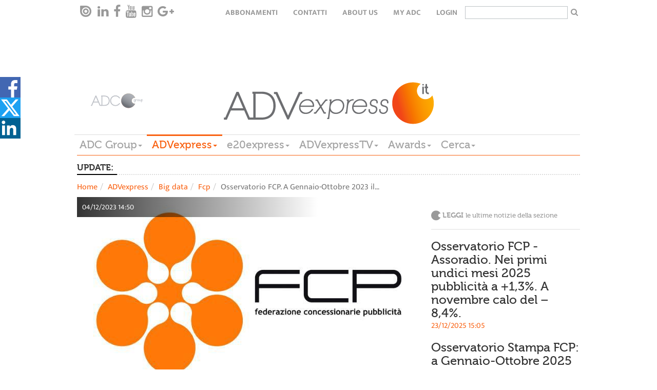

--- FILE ---
content_type: text/html; charset=utf-8
request_url: https://www.google.com/recaptcha/api2/aframe
body_size: 269
content:
<!DOCTYPE HTML><html><head><meta http-equiv="content-type" content="text/html; charset=UTF-8"></head><body><script nonce="mMRPHPdxTn8xH4K_Xx-wRg">/** Anti-fraud and anti-abuse applications only. See google.com/recaptcha */ try{var clients={'sodar':'https://pagead2.googlesyndication.com/pagead/sodar?'};window.addEventListener("message",function(a){try{if(a.source===window.parent){var b=JSON.parse(a.data);var c=clients[b['id']];if(c){var d=document.createElement('img');d.src=c+b['params']+'&rc='+(localStorage.getItem("rc::a")?sessionStorage.getItem("rc::b"):"");window.document.body.appendChild(d);sessionStorage.setItem("rc::e",parseInt(sessionStorage.getItem("rc::e")||0)+1);localStorage.setItem("rc::h",'1769633430585');}}}catch(b){}});window.parent.postMessage("_grecaptcha_ready", "*");}catch(b){}</script></body></html>